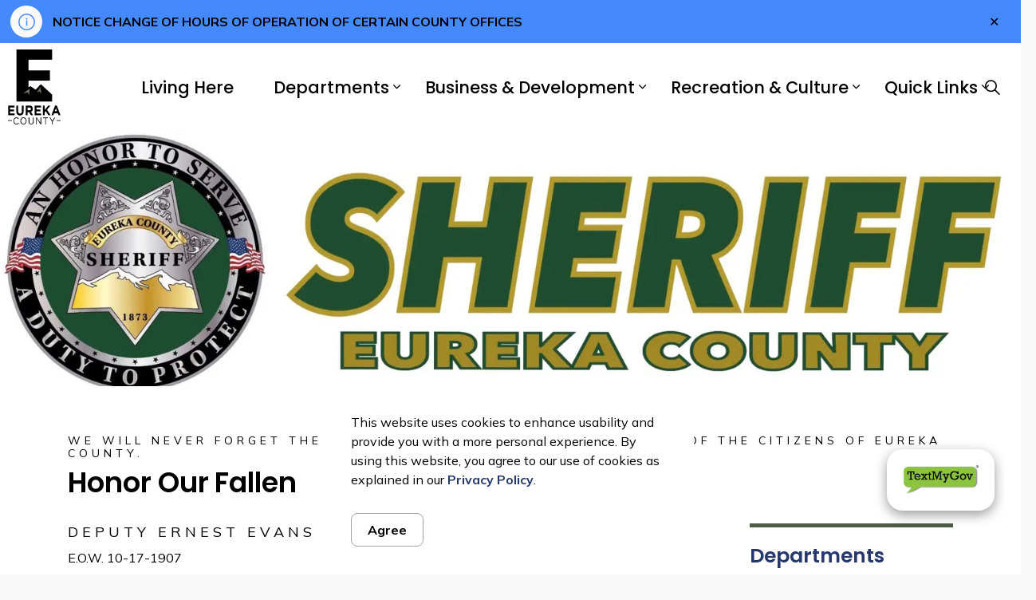

--- FILE ---
content_type: text/html; charset=utf-8
request_url: https://www.eurekacountynv.gov/departments/emergencies-sheriff-ems-fire/sheriff/honor-our-fallen/
body_size: 17641
content:
<!DOCTYPE html>
<html dir="ltr" lang="en" class="no-js usn">
<head>
            <!-- Google Analytics -->
        <link rel="dns-prefetch" href="//www.google-analytics.com">

    <!-- Google Fonts -->
<link rel="dns-prefetch" href="//fonts.googleapis.com">
<link rel="dns-prefetch" href="//fonts.gstatic.com">
    
    <meta charset="utf-8">
    <meta name="viewport" content="width=device-width, initial-scale=1, shrink-to-fit=no, maximum-scale=2">
        <link rel="canonical" href="https://www.eurekacountynv.gov/departments/emergencies-sheriff-ems-fire/sheriff/honor-our-fallen/" />
    <title>Honor Our Fallen | Eureka County</title>
    <meta name="description" content="">
            <link rel="alternate" hreflang="en-us" href="https://www.eurekacountynv.gov/departments/emergencies-sheriff-ems-fire/sheriff/honor-our-fallen/" />
    <meta name="twitter:card" content="summary_large_image" />
    <meta property="og:type" content="website">
    <meta property="og:title" content="Honor Our Fallen | Eureka County" />
    <meta property="og:image" content="" />
    <meta property="og:url" content="https://www.eurekacountynv.gov/departments/emergencies-sheriff-ems-fire/sheriff/honor-our-fallen/" />
    <meta property="og:description" content="" />
    <meta property="og:site_name" content="Eureka County" />
    <meta name="robots" content="index,follow">
    <meta name="pageID" content="3348" />

    




    <link href="/sb/sitebuilder-ltr-css-bundle.css.v1-9-1-0" media="screen" rel="stylesheet" />
<link href="/sb/sitebuilder-css-bundle.css.v1-9-1-0" media="screen" rel="stylesheet" />
<link href="/sb/sitebuilder-css-small-bundle.css.v1-9-1-0" media="screen and (min-width:0) and (max-width:991px)" rel="stylesheet" />
<link href="/sb/sitebuilder-css-large-bundle.css.v1-9-1-0" media="screen and (min-width:992px)" rel="stylesheet" />
<link rel="stylesheet" media="screen" href="/uSkinned/css/generated/aed28e6e-f5cd-483c-9915-3405cf691db0.css?version=638726482463230000" />
<link href="/sb/sitebuilder-css-prnt-bundle.css.v1-9-1-0" media="print" rel="stylesheet" />

<link href="/sb/gov-css-bundle.css.v1-9-1-0" media="screen" rel="stylesheet" />


            <link rel="shortcut icon" type="image/jpg" href="/media/0hblokfl/eureka-county-favicon.jpg?width=32&amp;height=32">
        <link rel="apple-touch-icon" sizes="57x57" type="image/jpg" href="/media/0hblokfl/eureka-county-favicon.jpg?width=57&amp;height=57">
        <link rel="apple-touch-icon" sizes="60x60" type="image/jpg" href="/media/0hblokfl/eureka-county-favicon.jpg?width=60&amp;height=60">
        <link rel="apple-touch-icon" sizes="72x72" type="image/jpg" href="/media/0hblokfl/eureka-county-favicon.jpg?width=72&amp;height=72">
        <link rel="apple-touch-icon" sizes="76x76" type="image/jpg" href="/media/0hblokfl/eureka-county-favicon.jpg?width=76&amp;height=76">
        <link rel="apple-touch-icon" sizes="114x114" type="image/jpg" href="/media/0hblokfl/eureka-county-favicon.jpg?width=114&amp;height=114">
        <link rel="apple-touch-icon" sizes="120x120" type="image/jpg" href="/media/0hblokfl/eureka-county-favicon.jpg?width=120&amp;height=120">
        <link rel="apple-touch-icon" sizes="144x144" type="image/jpg" href="/media/0hblokfl/eureka-county-favicon.jpg?width=144&amp;height=144">
        <link rel="apple-touch-icon" sizes="152x152" type="image/jpg" href="/media/0hblokfl/eureka-county-favicon.jpg?width=152&amp;height=152">
        <link rel="apple-touch-icon" sizes="180x180" type="image/jpg" href="/media/0hblokfl/eureka-county-favicon.jpg?width=180&amp;height=180">
        <link rel="icon" sizes="16x16" type="image/jpg" href="/media/0hblokfl/eureka-county-favicon.jpg?width=16&amp;height=16">
        <link rel="icon" sizes="32x32" type="image/jpg" href="/media/0hblokfl/eureka-county-favicon.jpg?width=32&amp;height=32">
        <link rel="icon" sizes="96x96" type="image/jpg" href="/media/0hblokfl/eureka-county-favicon.jpg?width=96&amp;height=96">
        <link rel="icon" sizes="192x192" type="image/jpg" href="/media/0hblokfl/eureka-county-favicon.jpg?width=192&amp;height=192">
        <meta name="msapplication-square70x70logo" content="/media/0hblokfl/eureka-county-favicon.jpg?width=70&height=70" />
        <meta name="msapplication-square150x150logo" content="/media/0hblokfl/eureka-county-favicon.jpg?width=150&height=150" />
        <meta name="msapplication-wide310x150logo" content="/media/0hblokfl/eureka-county-favicon.jpg?width=310&height=150" />
        <meta name="msapplication-square310x310logo" content="/media/0hblokfl/eureka-county-favicon.jpg?width=310&height=310" />

            <script>
var notificationExDays = 365;        </script>

    
        <!-- Global site tag (gtag.js) - Google Analytics -->
        <script async src="https://www.googletagmanager.com/gtag/js?id=G-2GGDMDBYSD"></script>
        <script>
        window.dataLayer = window.dataLayer || [];
        function gtag() { dataLayer.push(arguments); }
        gtag('js', new Date());
        gtag('config', 'G-2GGDMDBYSD');
        </script>

</head>
<body 
    
 class="body-bg body-bg-solid header-06-lg header-01-sm show_header-on-scroll-lg show_header-on-scroll-sm directional-icons-chevron             secondary-navigation-underline-link-hover  content-underline-link-hover  footer-underline-link-hover    "

>
            <!-- Notification -->
        <div id="NotificationPanel" class="usn-notification position-center base-bg closed" role="dialog" aria-label="Cookie consent notification" aria-describedby="cookieconsent:desc">
            <div class="inner">

                

                    <div id="cookieconsent:desc" class="text base-text">
                        <p>This website uses cookies to enhance usability and provide you with a more personal experience. By using this website, you agree to our use of cookies as explained in our <a href="/departments/privacy-policy/" title="Privacy Policy">Privacy Policy</a>.</p>
                    </div>
                <p class="link">
                    <button class="btn base-btn-bg base-btn-bg base-btn-bg-solid base-btn-bg-hover-solid base-btn-text base-btn-borders accept-cookies" aria-label="Agree to cookie consent message">
                        <span></span>
                        Agree
                    </button>
                </p>
            </div>
        </div>
        <!--// Notification -->





    <link rel="stylesheet" href="/css/GOV/modules/alert/alert.css" />


    <section class="umb--alerts umb--alerts--banners">
            <div id="alert-banner-5020" class="umb--alert umb--alert--info" role="alert" aria-labelledby="alert-banner-1-title" aria-describedby="alert-banner-1-description">
                <div class="umb--alert__container">
                    <div class="umb--alert__icon"></div>

                            <div class="umb--alert__content">
                                <a  href="/departments/commissioners/notice-change-of-hours-for-certain-county-offices/" title="NOTICE CHANGE OF HOURS FOR CERTAIN COUNTY OFFICES">
                                    <div class="umb--alert__title" id="alert-banner-1-title">NOTICE CHANGE OF HOURS OF OPERATION OF CERTAIN COUNTY OFFICES</div>
                                </a>
                                <div class="umb--alert__summary" id="alert-banner-1-description"></div>
                            </div>

                    <button class="umb--alert__close" type="button">
                        <span class="umb--alert__close__icon" aria-hidden="true"></span>
                        <span class="umb--alert__close__text">Close alert</span>
                    </button>
                </div>
            </div>
    </section>




    

    <!-- Site -->
    <div id="site">

        <!-- Header -->
            <header id="site-header" class="header-bg header-bg-solid" tabindex="-1">
        <!-- Skip links -->
        <a class="skip-to-content" id="skip-to-content-link" href="#site-content">Skip to main content</a>
        <a class="skip-to-content" id="skip-to-footer-link" href="#site-footer">Skip to footer</a>
        <!--// Skip links -->
        <div class="container">

            <div class="row">

                    <div id="logo" >
        <a href="/" title="Eureka County">
                    <picture>
                            <source type="image/webp" srcset="/media/32zhf2ky/eurekacounty_logo_full_color_rgb_900px_w_72ppi-resized.png?format=webp" data-srcset="/media/32zhf2ky/eurekacounty_logo_full_color_rgb_900px_w_72ppi-resized.png?format=webp">
                        <img src="/media/32zhf2ky/eurekacounty_logo_full_color_rgb_900px_w_72ppi-resized.png" alt="">
                    </picture>
                <span class="sr-only">Eureka County</span>
        </a>
    </div>



                    <!-- Expand -->
                    <button id="burgerNavStyle" class="expand-header expand-3-bars expand-even-lines expand-active-cross" type="button" aria-expanded="false" aria-label="Expand header">
                        <span>Menu</span>
                    </button>
                    <!--// Expand -->
                <!-- Main navigation -->
        <nav aria-label="Main" class="main nav-dropdown navigation-dropdown-bg navigation-dropdown-bg-solid">
                <ul >
                            <li  class="no-child ">
                                <span>
                                    <a href="/living-here/"  >Living Here</a>
                                </span>

                            </li>
                            <li  class="has-child ">
                                <span>
                                    <a href="/departments/"  >Departments</a>
                                </span>

                                    <button class="expand-subpages" type="button" aria-expanded="false" aria-label="Expand sub pages Departments">
                                        <span aria-hidden="true">Expand sub pages Departments</span>
                                    </button>
                <ul  class="multi-col">
                            <li  class="no-child ">
                                <span>
                                    <a href="/departments/assessor/"  >Assessor</a>
                                </span>

                            </li>
                            <li  class="no-child ">
                                <span>
                                    <a href="/departments/clerk-recorder/"  >Clerk Recorder</a>
                                </span>

                            </li>
                            <li  class="no-child ">
                                <span>
                                    <a href="/departments/commissioners/"  >Commissioners</a>
                                </span>

                            </li>
                            <li  class="no-child ">
                                <span>
                                    <a href="/departments/comptroller/"  >Comptroller</a>
                                </span>

                            </li>
                            <li  class="no-child ">
                                <span>
                                    <a href="https://extension.unr.edu/default.aspx" target="_blank" rel="noreferrer noopener"  title="Link will open in a new window/tab" >Cooperative Extension</a>
                                </span>

                            </li>
                            <li  class="no-child ">
                                <span>
                                    <a href="/departments/crescent-valley/"  >Crescent Valley</a>
                                </span>

                            </li>
                            <li  class="no-child ">
                                <span>
                                    <a href="/departments/district-attorney/"  >District Attorney</a>
                                </span>

                            </li>
                            <li  class="no-child ">
                                <span>
                                    <a href="/departments/district-court/"  >District Court</a>
                                </span>

                            </li>
                            <li  class="no-child ">
                                <span>
                                    <a href="/departments/emergencies-sheriff-ems-fire/"  >Emergencies (Sheriff, EMS, Fire)</a>
                                </span>

                            </li>
                            <li  class="no-child ">
                                <span>
                                    <a href="/departments/human-resources/"  >Human Resources</a>
                                </span>

                            </li>
                            <li  class="no-child ">
                                <span>
                                    <a href="/departments/judicial-services/"  >Judicial Services</a>
                                </span>

                            </li>
                            <li  class="no-child ">
                                <span>
                                    <a href="/departments/justice-court/"  >Justice Court</a>
                                </span>

                            </li>
                            <li  class="no-child ">
                                <span>
                                    <a href="/departments/juvenile-probation/"  >Juvenile Probation</a>
                                </span>

                            </li>
                            <li  class="no-child ">
                                <span>
                                    <a href="/departments/libraries/"  >Library</a>
                                </span>

                            </li>
                            <li  class="no-child ">
                                <span>
                                    <a href="/departments/natural-resources/"  >Natural Resources</a>
                                </span>

                            </li>
                            <li  class="no-child ">
                                <span>
                                    <a href="/departments/on-line-payments/"  >On-Line Payments</a>
                                </span>

                            </li>
                            <li  class="no-child ">
                                <span>
                                    <a href="/departments/privacy-policy/"  >Privacy Policy</a>
                                </span>

                            </li>
                            <li  class="no-child ">
                                <span>
                                    <a href="/departments/public-works/"  >Public Works</a>
                                </span>

                            </li>
                            <li  class="no-child ">
                                <span>
                                    <a href="/departments/senior-services/"  >Senior Services</a>
                                </span>

                            </li>
                            <li  class="no-child ">
                                <span>
                                    <a href="/departments/sheriff/"  >Sheriff</a>
                                </span>

                            </li>
                            <li  class="no-child ">
                                <span>
                                    <a href="/departments/treasurerpublic-guardian/"  >Treasurer/Public Guardian</a>
                                </span>

                            </li>
                            <li  class="no-child ">
                                <span>
                                    <a href="/departments/tv-district/"  >TV District</a>
                                </span>

                            </li>
                            <li  class="no-child ">
                                <span>
                                    <a href="/departments/county-code/"  >County Code</a>
                                </span>

                            </li>
                            <li  class="no-child ">
                                <span>
                                    <a href="https://www.eureka.k12.nv.us/" target="_blank" rel="noreferrer noopener"  title="Link will open in a new window/tab" >Eureka County School District</a>
                                </span>

                            </li>
                            <li  class="no-child ">
                                <span>
                                    <a href="http://www.yuccamountain.org/" target="_blank" rel="noreferrer noopener"  title="Link will open in a new window/tab" >Yucca Mountain Website</a>
                                </span>

                            </li>
                </ul>
                            </li>
                            <li  class="has-child ">
                                <span>
                                    <a href="/business-development/"  >Business & Development</a>
                                </span>

                                    <button class="expand-subpages" type="button" aria-expanded="false" aria-label="Expand sub pages Business & Development">
                                        <span aria-hidden="true">Expand sub pages Business & Development</span>
                                    </button>
                <ul >
                            <li  class="no-child ">
                                <span>
                                    <a href="/business-development/add-your-business/"  >Add Your Business</a>
                                </span>

                            </li>
                            <li  class="no-child ">
                                <span>
                                    <a href="/business-development/available-property/"  >Available Property</a>
                                </span>

                            </li>
                            <li  class="no-child ">
                                <span>
                                    <a href="/business-directory/"  >Business Directory</a>
                                </span>

                            </li>
                            <li  class="no-child ">
                                <span>
                                    <a href="/business-development/community-profile/"  >Community Profile</a>
                                </span>

                            </li>
                            <li  class="no-child ">
                                <span>
                                    <a href="/business-development/economic-development/"  >Economic Development</a>
                                </span>

                            </li>
                            <li  class="no-child ">
                                <span>
                                    <a href="/business-development/eureka-county-planning-commission/"  >Planning and Development/Planning Commission</a>
                                </span>

                            </li>
                            <li  class="no-child ">
                                <span>
                                    <a href="/business-development/textmygov/"  >TextMyGov</a>
                                </span>

                            </li>
                </ul>
                            </li>
                            <li  class="has-child ">
                                <span>
                                    <a href="/recreation-culture-in-eureka-county/"  >Recreation & Culture</a>
                                </span>

                                    <button class="expand-subpages" type="button" aria-expanded="false" aria-label="Expand sub pages Recreation & Culture">
                                        <span aria-hidden="true">Expand sub pages Recreation & Culture</span>
                                    </button>
                <ul  class="multi-col">
                            <li  class="no-child ">
                                <span>
                                    <a href="/recreation-culture-in-eureka-county/churches-organizations/"  >Churches & Organizations</a>
                                </span>

                            </li>
                            <li  class="no-child ">
                                <span>
                                    <a href="/recreation-culture-in-eureka-county/eureka-county-fair/"  >Eureka County Fair</a>
                                </span>

                            </li>
                            <li  class="no-child ">
                                <span>
                                    <a href="https://extension.unr.edu/4h/default.aspx" target="_blank" rel="noreferrer noopener"  title="Link will open in a new window/tab" >Eureka County 4-H</a>
                                </span>

                            </li>
                            <li  class="no-child ">
                                <span>
                                    <a href="/recreation-culture-in-eureka-county/opera-house/"  >Opera House</a>
                                </span>

                            </li>
                            <li  class="no-child ">
                                <span>
                                    <a href="/recreation-culture-in-eureka-county/recreation-board/"  >Recreation Board</a>
                                </span>

                            </li>
                            <li  class="no-child ">
                                <span>
                                    <a href="/recreation-culture-in-eureka-county/sentinel-museum/"  >Sentinel Museum</a>
                                </span>

                            </li>
                            <li  class="no-child ">
                                <span>
                                    <a href="/recreation-culture-in-eureka-county/perdiz-sport-shooting/"  >Perdiz Sport Shooting</a>
                                </span>

                            </li>
                            <li  class="no-child ">
                                <span>
                                    <a href="/recreation-culture-in-eureka-county/eureka-county-pool/"  >Eureka County Pool</a>
                                </span>

                            </li>
                            <li  class="no-child ">
                                <span>
                                    <a href="/recreation-culture-in-eureka-county/photo-contest-winners/"  >Photo Contest Winners</a>
                                </span>

                            </li>
                </ul>
                            </li>
                            <li  class="has-child ">
                                <span>
                                    <a href="/quick-links/"  >Quick Links</a>
                                </span>

                                    <button class="expand-subpages" type="button" aria-expanded="false" aria-label="Expand sub pages Quick Links">
                                        <span aria-hidden="true">Expand sub pages Quick Links</span>
                                    </button>
                <ul >
                            <li  class="no-child ">
                                <span>
                                    <a href="https://www.governmentjobs.com/careers/eurekanv/"  >Careers</a>
                                </span>

                            </li>
                            <li  class="no-child ">
                                <span>
                                    <a href="/departments/commissioners/commission-meeting-agendas/"  >Commission Meeting Agendas</a>
                                </span>

                            </li>
                            <li  class="no-child ">
                                <span>
                                    <a href="/departments/on-line-payments/"  >On-Line Payments</a>
                                </span>

                            </li>
                            <li  class="no-child ">
                                <span>
                                    <a href="/departments/commissioners/notice-change-of-hours-for-certain-county-offices/"  >NOTICE CHANGE OF HOURS FOR CERTAIN COUNTY OFFICES</a>
                                </span>

                            </li>
                </ul>
                            </li>
                </ul>
        </nav>


                <!--// Main navigation -->
                <!-- Secondary navigation -->
                

                <!--// Secondary navigation -->
                <!-- CTA Links -->
                
                <!--// CTA Links -->
                <!-- Site search -->
                <!--// Site search -->
                <!-- Site search Advanced -->
                                            <div class="form site-search-form site-search radio-topnav">
                                <div class="gs-search-popup-wrapper">
                                        <div class="gs-search-inputs">


    <!-- GOOGLE SEARCH -->
        <div class="search-form-container google_search_field-topnav" data-placeholder="" data-engine-id="1442ac208b1fc4dcd" data-btn="base-btn-bg base-btn-bg-solid base-btn-bg-hover-solid" name="google_search_field-topnav" data-selector="GOVGoogleSearch">
            <div class="google-search-container site-search-input" aria-label="Site search" data-search="Search">
                <gcse:searchbox-only></gcse:searchbox-only>
            </div>
        </div>
    <!--// GOOGLE SEARCH -->

                                        </div>

    <!-- SEARCH SELECTION -->
    <!--// SEARCH SELECTION -->

                                </div>

                                <button class="expand-search" type="button" data-toggle="collapse" aria-label="Expand site search">
                                    <em>Expand Search</em>
                                    <i aria-hidden="true" class="icon usn_ion-ios-search search-icon"></i>
                                    <i aria-hidden="true" class="icon usn_ion-md-close close-icon" tabindex="0"></i>
                                </button>
                            </div>

                <!--// Site search Advanced -->

            </div>

        </div>
    </header>


        <!--// Header -->
        <!-- Content -->
        <main id="site-content" tabindex="-1">

            
            

    <section class="content component usn_cmp_banner base-bg base-bg-solid  " >  

        <div class="component-inner">


                                <div class="item  item_scale-banner  base-bg base-bg-solid ">

                            <div class="image">
            <picture>
                <source type="image/webp" data-srcset="/media/iyvhqmyi/weblogo1.jpeg?rxy=0.5576302199481826,0.13437563129491212&amp;width=1600&amp;height=400&amp;v=1d9b98964339320&format=webp 1x" width="400" height="100">
                    <img class="lazyload " src="/media/iyvhqmyi/weblogo1.jpeg?rxy=0.5576302199481826,0.13437563129491212&amp;width=400&amp;height=100&amp;v=1d9b98964339320&format=webp" width="400" height="100" data-srcset="/media/iyvhqmyi/weblogo1.jpeg?rxy=0.5576302199481826,0.13437563129491212&amp;width=1600&amp;height=400&amp;v=1d9b98964339320&format=webp 1x" alt="">
            </picture>
                            </div>

                    </div>



        </div>
    </section>





    <section class="content component base-bg base-bg-solid"><div class="container">        <!-- Row -->
        <div class="row">
            <div class="heading-col col">

                    <p class="secondary-heading base-secondary-heading">We Will NEVER Forget the sacrifice these men made on behalf of the citizens of Eureka County.</p>

                <h1 class="heading main base-heading">Honor Our Fallen</h1>

                    <!-- For GS Mobile Subnav -->
                            <button class="gs-subnav-trigger" type="button" aria-controls="gs-subnav-wrapper" aria-expanded="false" aria-label="Toggle sub navigation">
                                <span aria-hidden="true"></span>
                                <span class="triggerText">Section Menu</span>
                            </button>

            </div>
        </div>
        <!--// Row -->
<div class="row justify-content-between">
    <!-- Content column -->
    <div class="content-col left-col col-lg-8 col-12 order-1">

            <section class="content component usn_cmp_splitcomponent base-bg base-bg-solid  " >  

        <div class="component-inner">


                    <div class="component-main row justify-content-between align-items-center">

                    <div class="item item_block usn_cmp_gallery align-self-center col-xl-6 col-md-6 order-md-1 order-1 col-12   " data-os-animation="fadeIn" data-os-animation-delay="0s" data-os-animation-duration="1.2s">
        <!-- Introduction -->
        <div class="component-introduction row justify-content-start text-left " data-os-animation="fadeIn" data-os-animation-delay="0s" data-os-animation-duration="1.2s">
            <div class="info col">

                        <p class="secondary-heading lg base-secondary-heading " >Deputy Ernest Evans</p>


                    <div class="text base-text">
                        <p>E.O.W. 10-17-1907</p>
                    </div>
            </div>
        </div>
        <!--// Introduction -->

                                <div class="component-main row  listing  listing_basic-grid listing_gallery" >

                        <div class="item  items-1 col-12  " data-os-animation="fadeIn" data-os-animation-delay="0s" data-os-animation-duration="1.2s">
                            <div class="image ">
                                    <a href="/media/bh4bd3xs/evans.png"   target=""  aria-label="Open image" aria-haspopup="dialog" role="button" data-toggle="lightbox" data-type="image" data-gallery="galleryname_8ad2e789-2152-4395-891d-f7a7360c590d" >

                                            <picture>
                <source type="image/webp" data-srcset="/media/bh4bd3xs/evans.png?width=1600&amp;height=1600&amp;v=1d9bb2ac4e98880&format=webp 1x" width="400" height="400">
                    <img class="lazyload " src="/media/bh4bd3xs/evans.png?width=400&amp;height=400&amp;v=1d9bb2ac4e98880&format=webp" width="400" height="400" data-srcset="/media/bh4bd3xs/evans.png?width=1600&amp;height=1600&amp;v=1d9bb2ac4e98880&format=webp 1x" alt="Deputy Ernest Evans">
            </picture>


                                </a>
                                    <div class="caption">Deputy Ernest Evans</div>
                            </div>
                        </div>

        </div>




                    </div>

                    <div class="item item_block usn_cmp_text align-self-center col-xl-6 col-md-6 order-md-2 order-2 col-12   " data-os-animation="fadeIn" data-os-animation-delay="0s" data-os-animation-duration="1.2s">
                            <div class="info text-left">

        

        <div class="text base-text " data-os-animation="fadeIn" data-os-animation-delay="0s">
            <p>Deputy Evans was shot and killed when he responded to a disturbance at a local train station.<br />Deputy Evans encountered two men attempting to force a woman onto a train with them. When Deputy Evans ordered the men to stop, one of them opened fire, fatally wounding him. Deputy Evans had been with the Eureka County Sheriff's Office for Two Years.</p>
        </div>


    </div>

                    </div>

        </div>



        </div>
    </section>
    <section class="content component usn_cmp_splitcomponent base-bg base-bg-solid  " >  

        <div class="component-inner">


                    <div class="component-main row justify-content-between align-items-center">

                    <div class="item item_block usn_cmp_gallery align-self-center col-xl-6 col-md-6 order-md-1 order-1 col-12   " data-os-animation="fadeIn" data-os-animation-delay="0s" data-os-animation-duration="1.2s">
        <!-- Introduction -->
        <div class="component-introduction row justify-content-start text-left " data-os-animation="fadeIn" data-os-animation-delay="0s" data-os-animation-duration="1.2s">
            <div class="info col">

                        <p class="secondary-heading lg base-secondary-heading " >Sheriff James Rattazzi</p>


                    <div class="text base-text">
                        <p>E.O.W. 12-06-1938</p>
                    </div>
            </div>
        </div>
        <!--// Introduction -->

                                <div class="component-main row  listing  listing_basic-grid listing_gallery" >

                        <div class="item  items-1 col-12  " data-os-animation="fadeIn" data-os-animation-delay="0s" data-os-animation-duration="1.2s">
                            <div class="image ">
                                    <a href="/media/psulfrby/rattazzi.jpg"   target=""  aria-label="Open image" aria-haspopup="dialog" role="button" data-toggle="lightbox" data-type="image" data-gallery="galleryname_6877280a-e722-439e-be30-72346e2ba070" >

                                            <picture>
                <source type="image/webp" data-srcset="/media/psulfrby/rattazzi.jpg?width=1600&amp;height=1600&amp;v=1d9bb2b2591a4b0&format=webp 1x" width="400" height="400">
                    <img class="lazyload " src="/media/psulfrby/rattazzi.jpg?width=400&amp;height=400&amp;v=1d9bb2b2591a4b0&format=webp" width="400" height="400" data-srcset="/media/psulfrby/rattazzi.jpg?width=1600&amp;height=1600&amp;v=1d9bb2b2591a4b0&format=webp 1x" alt="Sheriff James Rattazzi">
            </picture>


                                </a>
                                    <div class="caption">Sheriff James Rattazzi</div>
                            </div>
                        </div>

        </div>




                    </div>

                    <div class="item item_block usn_cmp_text align-self-center col-xl-6 col-md-6 order-md-2 order-2 col-12   " data-os-animation="fadeIn" data-os-animation-delay="0s" data-os-animation-duration="1.2s">
                            <div class="info text-left">

        

        <div class="text base-text " data-os-animation="fadeIn" data-os-animation-delay="0s">
            <p>Sheriff Rattazzi was killed in an automobile accident while returning to Eureka, after going to Palisade on business. The accident occurred 1 mile north of Eureka.<br />Sheriff Rattazzi served as Sheriff for 16 years. Sheriff Rattazzi was survived by his wife and two children.</p>
        </div>


    </div>

                    </div>

        </div>



        </div>
    </section>
    <section class="content component usn_cmp_subpagelisting base-bg base-bg-solid  " >  

        <div class="component-inner">



                        <div class="repeatable-content tab-content">

                    <div id="nav_c21d275f-3bf7-4ae8-969b-ce18bc3abf7b_0" role="tabpanel" aria-labelledby="nav_tab_c21d275f-3bf7-4ae8-969b-ce18bc3abf7b_0" class="tab-pane show active">

                        <div class="component-main row  listing  listing_basic-grid" >
                                    <div class="item  items-2 col-12 item_text-below text-left " data-os-animation="fadeIn" data-os-animation-delay="0s" data-os-animation-duration="1.2s">
                                        <div class="inner   ">
                                            <a href="/departments/sheriff/command-staff/" target="_self">
                                                <div class="info ">


                                                    <p class="heading  base-heading">Command Staff</p>



                                                </div>
                                            </a>
                                        </div>
                                    </div>
                                    <div class="item  items-2 col-12 item_text-below text-left " data-os-animation="fadeIn" data-os-animation-delay="0s" data-os-animation-duration="1.2s">
                                        <div class="inner   ">
                                            <a href="/departments/sheriff/communications-division/" target="_self">
                                                <div class="info ">


                                                    <p class="heading  base-heading">Communications Division</p>



                                                </div>
                                            </a>
                                        </div>
                                    </div>
                                    <div class="item  items-2 col-12 item_text-below text-left " data-os-animation="fadeIn" data-os-animation-delay="0s" data-os-animation-duration="1.2s">
                                        <div class="inner   ">
                                            <a href="/departments/sheriff/detentions-division/" target="_self">
                                                <div class="info ">


                                                    <p class="heading  base-heading">Detentions Division</p>



                                                </div>
                                            </a>
                                        </div>
                                    </div>
                                    <div class="item  items-2 col-12 item_text-below text-left " data-os-animation="fadeIn" data-os-animation-delay="0s" data-os-animation-duration="1.2s">
                                        <div class="inner   ">
                                            <a href="/departments/sheriff/patrol-division/" target="_self">
                                                <div class="info ">


                                                    <p class="heading  base-heading">Patrol Division</p>



                                                </div>
                                            </a>
                                        </div>
                                    </div>
                                    <div class="item  items-2 col-12 item_text-below text-left " data-os-animation="fadeIn" data-os-animation-delay="0s" data-os-animation-duration="1.2s">
                                        <div class="inner   ">
                                            <a href="/departments/sheriff/reportsstaffingbudget/" target="_self">
                                                <div class="info ">


                                                    <p class="heading  base-heading">Reports/Staffing/Budget</p>



                                                </div>
                                            </a>
                                        </div>
                                    </div>
                                    <div class="item  items-2 col-12 item_text-below text-left " data-os-animation="fadeIn" data-os-animation-delay="0s" data-os-animation-duration="1.2s">
                                        <div class="inner   ">
                                            <a href="/departments/sheriff/recordstechnical-support/" target="_self">
                                                <div class="info ">


                                                    <p class="heading  base-heading">Records/Technical Support</p>



                                                </div>
                                            </a>
                                        </div>
                                    </div>
                                    <div class="item  items-2 col-12 item_text-below text-left " data-os-animation="fadeIn" data-os-animation-delay="0s" data-os-animation-duration="1.2s">
                                        <div class="inner   ">
                                            <a href="/departments/sheriff/employment/" target="_self">
                                                <div class="info ">


                                                    <p class="heading  base-heading">Employment</p>



                                                </div>
                                            </a>
                                        </div>
                                    </div>
                                    <div class="item  items-2 col-12 item_text-below text-left " data-os-animation="fadeIn" data-os-animation-delay="0s" data-os-animation-duration="1.2s">
                                        <div class="inner   ">
                                            <a href="/departments/sheriff/civil-division/" target="_self">
                                                <div class="info ">


                                                    <p class="heading  base-heading">Civil Division</p>



                                                </div>
                                            </a>
                                        </div>
                                    </div>
                                    <div class="item  items-2 col-12 item_text-below text-left " data-os-animation="fadeIn" data-os-animation-delay="0s" data-os-animation-duration="1.2s">
                                        <div class="inner   ">
                                            <a href="/departments/sheriff/spot-users/" target="_self">
                                                <div class="info ">


                                                    <p class="heading  base-heading">SPOT USERS</p>



                                                </div>
                                            </a>
                                        </div>
                                    </div>
                                    <div class="item  items-2 col-12 item_text-below text-left " data-os-animation="fadeIn" data-os-animation-delay="0s" data-os-animation-duration="1.2s">
                                        <div class="inner   ">
                                            <a href="/departments/sheriff/safevoice/" target="_self">
                                                <div class="info ">


                                                    <p class="heading  base-heading">Safevoice</p>



                                                </div>
                                            </a>
                                        </div>
                                    </div>
                        </div>

                    </div>

            </div>




        </div>
    </section>




    </div>
    <!--// Content column -->
    <!-- Second column -->
    <div class="right-col col-xl-3 col-lg-4 col-12 order-2">
                <!-- Sub Navigation Advanced -->
                <div id="gs-subnav-desktop" class="sub">
                    <div id="gs-subnav-wrapper" class="subnav-cross subnav-title-top">
                    <nav id="gs-subnav-container" aria-label="Sub pages">
                            <div id="gs-subnav-title" class="gs-subnav-main-title">
                                <a href="/departments/">
                                    <span>Departments</span>
                                </a>
                        </div>
                            <ul class="gs-subnav gs-subnav-top">
                                <li class="with-children open">
                                    <!-- disabled -->
                                    <a href="/departments/emergencies-sheriff-ems-fire/">
                                        <span>Emergencies (Sheriff, EMS, Fire)</span>
                                    </a>
                                    <button class="toggle" type="button" aria-expanded="false">
                                        <span class="sr-only">Toggle Section</span>
                                    </button>
                                    <!-- //disabled -->
                                    <ul id="gs-subnav-dropdown-0">
                                        <li class="with-children open">
                                                <a href="/departments/emergencies-sheriff-ems-fire/"   class="">
                                                    <span>Emergencies (Sheriff, EMS, Fire)</span>
                                                </a>
                                                <button class="toggle" type="button" aria-expanded="false" aria-controls="gs-subnav-dropdown-1">
                                                    <span class="sr-only">Toggle Section</span>
                                                </button>
            <ul>
                            <li  class="with-children">
                                <a target="_self" href="/departments/emergencies-sheriff-ems-fire/emergency-medical-service-ems/"  class=""><span>
Emergency Medical Service (EMS)                                </span></a>
                                <button class="toggle" type="button" aria-expanded="false">
                                    <span class="sr-only">Toggle Section</span>
                                </button>
            <ul>
                            <li >
                                <a target="_self" href="/departments/emergencies-sheriff-ems-fire/emergency-medical-service-ems/photos/"  class=""><span>
Photos                                </span></a>
                            </li>
            </ul>
                            </li>
                            <li >
                                <a target="_self" href="/departments/emergencies-sheriff-ems-fire/crescent-valley-volunteer-fire-department/"  class=""><span>
Crescent Valley Volunteer Fire Department                                </span></a>
                            </li>
                            <li  class="with-children open">
                                <a target="_self" href="/departments/emergencies-sheriff-ems-fire/sheriff/"  class="current"><span>
Sheriff                                </span></a>
                                <button class="toggle" type="button" aria-expanded="false">
                                    <span class="sr-only">Toggle Section</span>
                                </button>
            <ul>
                            <li >
                                <a target="_self" href="/departments/emergencies-sheriff-ems-fire/sheriff/command-staff/"  class=""><span>
Command Staff                                </span></a>
                            </li>
                            <li >
                                <a target="_self" href="/departments/emergencies-sheriff-ems-fire/sheriff/patrol-division/"  class=""><span>
Patrol Division                                </span></a>
                            </li>
                            <li >
                                <a target="_self" href="/departments/emergencies-sheriff-ems-fire/sheriff/communications-division/"  class=""><span>
Communications Division                                </span></a>
                            </li>
                            <li >
                                <a target="_self" href="/departments/emergencies-sheriff-ems-fire/sheriff/reportsstaffingbudget/"  class=""><span>
Reports/Staffing/Budget                                </span></a>
                            </li>
                            <li >
                                <a target="_self" href="/departments/emergencies-sheriff-ems-fire/sheriff/detentions-division/"  class=""><span>
Detentions Division                                </span></a>
                            </li>
                            <li >
                                <a target="_self" href="/departments/emergencies-sheriff-ems-fire/sheriff/recordstechnical-support/"  class=""><span>
Records/Technical Support                                </span></a>
                            </li>
                            <li >
                                <a target="_self" href="/departments/emergencies-sheriff-ems-fire/sheriff/civil-division/"  class=""><span>
Civil Division                                </span></a>
                            </li>
                            <li >
                                <a target="_self" href="/departments/emergencies-sheriff-ems-fire/sheriff/spot-users/"  class=""><span>
SPOT USERS                                </span></a>
                            </li>
                            <li >
                                <a target="_self" href="/departments/emergencies-sheriff-ems-fire/sheriff/safevoice/"  class=""><span>
Safevoice                                </span></a>
                            </li>
                            <li >
                                <a target="_self" href="/departments/emergencies-sheriff-ems-fire/sheriff/offender-watch/"  class=""><span>
Offender Watch                                </span></a>
                            </li>
                            <li >
                                <a target="_self" href="/departments/emergencies-sheriff-ems-fire/sheriff/honor-our-fallen/"  class="current"><span>
Honor Our Fallen                                </span></a>
                            </li>
                            <li >
                                <a target="_self" href="/departments/emergencies-sheriff-ems-fire/sheriff/links/"  class=""><span>
Links                                </span></a>
                            </li>
                            <li >
                                <a target="_self" href="/departments/emergencies-sheriff-ems-fire/sheriff/employment/"  class=""><span>
Employment                                </span></a>
                            </li>
            </ul>
                            </li>
                            <li >
                                <a target="_self" href="/departments/emergencies-sheriff-ems-fire/eureka-volunteer-fire-department/"  class=""><span>
Eureka Volunteer Fire Department                                </span></a>
                            </li>
                            <li >
                                <a target="_self" href="/departments/emergencies-sheriff-ems-fire/local-emergency-planning-committee-lepc/"  class=""><span>
Local Emergency Planning Committee (LEPC)                                </span></a>
                            </li>
            </ul>
                                        </li>
                                    </ul>
                                </li>
                            </ul>
			                <ul class="gs-subnav gs-subnav-bottom">
                                <li class="with-children">
					                <div class="gs-subnav-extended-wrapper">
                                    <a href="#" class="gs-subnav-extended-link" role="button" aria-expanded="false" data-open-title="View Full Menu" data-close-title="Close Full Menu" aria-controls="gs-subnav-extended-menu"><span>View Full Menu</span></a>
                                    <button class="gs-subnav-extended-toggle toggle" type="button" aria-controls="gs-subnav-extended-menu" aria-expanded="false"><span class="sr-only">Toggle Section</span></button>
					                </div>
        <ul id="gs-subnav-extended-menu">
                            <li  class="with-children">
                                <a target="_self" href="/departments/assessor/"  class=""><span>
Assessor                                </span></a>
                                <button class="toggle" type="button" aria-expanded="false">
                                    <span class="sr-only">Toggle Section</span>
                                </button>
            <ul>
                            <li >
                                <a target="_self" href="/departments/assessor/ab489-information/"  class=""><span>
AB489 Information                                </span></a>
                            </li>
                            <li >
                                <a target="_self" href="/departments/assessor/assessor-change-of-address-form/"  class=""><span>
Assessor Change of Address Form                                </span></a>
                            </li>
                            <li  class="with-children">
                                <a target="_self" href="/departments/assessor/assessor-plat-maps-pdf-format/"  class=""><span>
Assessor Plat Maps (PDF format)                                </span></a>
                                <button class="toggle" type="button" aria-expanded="false">
                                    <span class="sr-only">Toggle Section</span>
                                </button>
            <ul>
                            <li >
                                <a target="_self" href="/departments/assessor/assessor-plat-maps-pdf-format/book-1-eureka-town/"  class=""><span>
Book 1 - Eureka Town                                </span></a>
                            </li>
                            <li >
                                <a target="_self" href="/departments/assessor/assessor-plat-maps-pdf-format/book-2-crescent-valley-town/"  class=""><span>
Book 2 - Crescent Valley Town                                </span></a>
                            </li>
                            <li >
                                <a target="_self" href="/departments/assessor/assessor-plat-maps-pdf-format/book-3-rural-subdivisions/"  class=""><span>
Book 3 - Rural Subdivisions                                </span></a>
                            </li>
                            <li >
                                <a target="_self" href="/departments/assessor/assessor-plat-maps-pdf-format/book-4/"  class=""><span>
Book 4                                </span></a>
                            </li>
                            <li >
                                <a target="_self" href="/departments/assessor/assessor-plat-maps-pdf-format/book-5/"  class=""><span>
Book 5                                </span></a>
                            </li>
                            <li >
                                <a target="_self" href="/departments/assessor/assessor-plat-maps-pdf-format/book-6/"  class=""><span>
Book 6                                </span></a>
                            </li>
                            <li >
                                <a target="_self" href="/departments/assessor/assessor-plat-maps-pdf-format/book-7/"  class=""><span>
Book 7                                </span></a>
                            </li>
                            <li >
                                <a target="_self" href="/departments/assessor/assessor-plat-maps-pdf-format/book-8/"  class=""><span>
Book 8                                </span></a>
                            </li>
                            <li >
                                <a target="_self" href="/departments/assessor/assessor-plat-maps-pdf-format/book-9-patented-mines/"  class=""><span>
Book 9 - Patented Mines                                </span></a>
                            </li>
            </ul>
                            </li>
                            <li >
                                <a target="_self" href="/departments/assessor/current-year-assessment-roll/"  class=""><span>
Current Year Assessment Roll                                </span></a>
                            </li>
                            <li >
                                <a target="_self" href="/departments/assessor/division-of-land-information/"  class=""><span>
Division of Land Information                                </span></a>
                            </li>
                            <li >
                                <a target="_self" href="/departments/assessor/exemptions/"  class=""><span>
Exemptions                                </span></a>
                            </li>
                            <li >
                                <a target="_self" href="/departments/assessor/helpful-links/"  class=""><span>
Helpful Links                                </span></a>
                            </li>
                            <li >
                                <a target="_self" href="/departments/assessor/on-line-personal-property-declaration-filing/"  class=""><span>
On-line Personal Property Declaration Filing                                </span></a>
                            </li>
                            <li >
                                <a target="_self" href="/departments/assessor/parcel-finder-map-application/"  class=""><span>
Parcel Finder Map Application                                </span></a>
                            </li>
                            <li >
                                <a target="_self" href="/departments/assessor/real-and-personal-property-search/"  class=""><span>
Real and Personal Property Search                                </span></a>
                            </li>
                            <li >
                                <a target="_self" href="/departments/assessor/mobile-home-conversions/"  class=""><span>
Mobile Home Conversions                                </span></a>
                            </li>
            </ul>
                            </li>
                            <li  class="with-children">
                                <a target="_self" href="/departments/clerk-recorder/"  class=""><span>
Clerk Recorder                                </span></a>
                                <button class="toggle" type="button" aria-expanded="false">
                                    <span class="sr-only">Toggle Section</span>
                                </button>
            <ul>
                            <li >
                                <a target="_self" href="/departments/clerk-recorder/district-court/"  class=""><span>
District Court                                </span></a>
                            </li>
                            <li >
                                <a target="_self" href="/departments/clerk-recorder/downloadable-documents/"  class=""><span>
Downloadable Documents                                </span></a>
                            </li>
                            <li  class="with-children">
                                <a target="_self" href="/departments/clerk-recorder/elections/"  class=""><span>
Elections                                </span></a>
                                <button class="toggle" type="button" aria-expanded="false">
                                    <span class="sr-only">Toggle Section</span>
                                </button>
            <ul>
                            <li >
                                <a target="_self" href="/departments/clerk-recorder/elections/voter-registration/"  class=""><span>
Voter Registration                                </span></a>
                            </li>
            </ul>
                            </li>
                            <li >
                                <a target="_self" href="/departments/clerk-recorder/eureka-newspaper-search/"  class=""><span>
Eureka Newspaper Search                                </span></a>
                            </li>
                            <li >
                                <a target="_self" href="/departments/clerk-recorder/fictitious-firm-name/"  class=""><span>
Fictitious Firm Name                                </span></a>
                            </li>
                            <li  class="with-children">
                                <a target="_self" href="/departments/clerk-recorder/marriage-license-information/"  class=""><span>
Marriage License Information                                </span></a>
                                <button class="toggle" type="button" aria-expanded="false">
                                    <span class="sr-only">Toggle Section</span>
                                </button>
            <ul>
                            <li >
                                <a target="_self" href="/departments/clerk-recorder/marriage-license-information/minister-instructions-and-application-instructions-for-wedding-ceremony-certificate/"  class=""><span>
Minister Instructions and Application Instructions for Wedding Ceremony Certificate                                </span></a>
                            </li>
            </ul>
                            </li>
                            <li >
                                <a target="_self" href="/departments/clerk-recorder/search-recorders-official-documents/"  class=""><span>
Search Recorders Official Documents                                </span></a>
                            </li>
            </ul>
                            </li>
                            <li  class="with-children">
                                <a target="_self" href="/departments/commissioners/"  class=""><span>
Commissioners                                </span></a>
                                <button class="toggle" type="button" aria-expanded="false">
                                    <span class="sr-only">Toggle Section</span>
                                </button>
            <ul>
                            <li >
                                <a target="_self" href="/departments/commissioners/commission-meeting-agendas/"  class=""><span>
Commission Meeting Agendas                                </span></a>
                            </li>
                            <li >
                                <a target="_self" href="/departments/commissioners/commission-meeting-minutes/"  class=""><span>
Commission Meeting Minutes                                </span></a>
                            </li>
                            <li >
                                <a target="_self" href="/departments/commissioners/notice-change-of-hours-for-certain-county-offices/"  class=""><span>
NOTICE CHANGE OF HOURS FOR CERTAIN COUNTY OFFICES                                </span></a>
                            </li>
            </ul>
                            </li>
                            <li  class="with-children">
                                <a target="_self" href="/departments/comptroller/"  class=""><span>
Comptroller                                </span></a>
                                <button class="toggle" type="button" aria-expanded="false">
                                    <span class="sr-only">Toggle Section</span>
                                </button>
            <ul>
                            <li >
                                <a target="_self" href="/departments/comptroller/annual-audit-reports/"  class=""><span>
Annual Audit Reports                                </span></a>
                            </li>
                            <li >
                                <a target="_self" href="/departments/comptroller/final-budgets/"  class=""><span>
Final Budgets                                </span></a>
                            </li>
                            <li >
                                <a target="_self" href="/departments/comptroller/quarterly-reports/"  class=""><span>
Quarterly Reports                                </span></a>
                            </li>
                            <li >
                                <a target="_self" href="/departments/comptroller/summary-fiscal-reports/"  class=""><span>
Summary Fiscal Reports                                </span></a>
                            </li>
                            <li >
                                <a target="_self" href="/departments/comptroller/tentative-budgets/"  class=""><span>
Tentative Budgets                                </span></a>
                            </li>
            </ul>
                            </li>
                            <li  class="with-children">
                                <a target="_self" href="/departments/crescent-valley/"  class=""><span>
Crescent Valley                                </span></a>
                                <button class="toggle" type="button" aria-expanded="false">
                                    <span class="sr-only">Toggle Section</span>
                                </button>
            <ul>
                            <li >
                                <a target="_self" href="/departments/crescent-valley/advisory-board/"  class=""><span>
Advisory Board                                </span></a>
                            </li>
                            <li >
                                <a target="_self" href="/departments/crescent-valley/crescent-valley-volunteer-fire-department/"  class=""><span>
Crescent Valley Volunteer Fire Department                                </span></a>
                            </li>
                            <li >
                                <a target="_self" href="/departments/crescent-valley/crescent-valley-clinic/"  class=""><span>
Crescent Valley Clinic                                </span></a>
                            </li>
            </ul>
                            </li>
                        <li  class="with-children">
                            <a target="_self" href="/departments/district-attorney/"><span>
District Attorney                        </span></a>
                    </li>
                        <li  class="with-children">
                            <a target="_self" href="/departments/district-court/"><span>
District Court                        </span></a>
                    </li>
                            <li  class="with-children">
                                <a target="_self" href="/departments/human-resources/"  class=""><span>
Human Resources                                </span></a>
                                <button class="toggle" type="button" aria-expanded="false">
                                    <span class="sr-only">Toggle Section</span>
                                </button>
            <ul>
                            <li >
                                <a target="_self" href="/departments/human-resources/forms-and-info/"  class=""><span>
Forms and Info                                </span></a>
                            </li>
                            <li >
                                <a target="_self" href="/departments/human-resources/useful-links/"  class=""><span>
Useful Links                                </span></a>
                            </li>
                            <li >
                                <a target="_self" href="/departments/human-resources/union-contracts/"  class=""><span>
Union Contracts                                </span></a>
                            </li>
            </ul>
                            </li>
                        <li  class="with-children">
                            <a target="_self" href="/departments/judicial-services/"><span>
Judicial Services                        </span></a>
                    </li>
                            <li  class="with-children">
                                <a target="_self" href="/departments/justice-court/"  class=""><span>
Justice Court                                </span></a>
                                <button class="toggle" type="button" aria-expanded="false">
                                    <span class="sr-only">Toggle Section</span>
                                </button>
            <ul>
                            <li >
                                <a target="_self" href="/departments/justice-court/civil-infraction-citation/"  class=""><span>
Civil Infraction Citation                                </span></a>
                            </li>
            </ul>
                            </li>
                            <li  class="with-children">
                                <a target="_self" href="/departments/juvenile-probation/"  class=""><span>
Juvenile Probation                                </span></a>
                                <button class="toggle" type="button" aria-expanded="false">
                                    <span class="sr-only">Toggle Section</span>
                                </button>
            <ul>
                            <li >
                                <a target="_self" href="/departments/juvenile-probation/juvenile-probation-board/"  class=""><span>
Juvenile Probation Board                                </span></a>
                            </li>
                            <li  class="with-children">
                                <a target="_self" href="/departments/juvenile-probation/programs/"  class=""><span>
Programs                                </span></a>
                                <button class="toggle" type="button" aria-expanded="false">
                                    <span class="sr-only">Toggle Section</span>
                                </button>
            <ul>
                            <li >
                                <a target="_self" href="/departments/juvenile-probation/programs/duck-stamp/"  class=""><span>
Duck Stamp                                </span></a>
                            </li>
                            <li >
                                <a target="_self" href="/departments/juvenile-probation/programs/youth-soccer/"  class=""><span>
Youth Soccer                                </span></a>
                            </li>
                            <li >
                                <a target="_self" href="/departments/juvenile-probation/programs/youth-wrestling/"  class=""><span>
Youth Wrestling                                </span></a>
                            </li>
                            <li >
                                <a target="_self" href="/departments/juvenile-probation/programs/grad-night/"  class=""><span>
Grad Night                                </span></a>
                            </li>
                            <li >
                                <a target="_self" href="/departments/juvenile-probation/programs/youth-basketball/"  class=""><span>
Youth Basketball                                </span></a>
                            </li>
                            <li >
                                <a target="_self" href="/departments/juvenile-probation/programs/ski-trip/"  class=""><span>
Ski Trip                                </span></a>
                            </li>
                            <li >
                                <a target="_self" href="/departments/juvenile-probation/programs/dance-program/"  class=""><span>
Dance Program                                </span></a>
                            </li>
                            <li >
                                <a target="_self" href="/departments/juvenile-probation/programs/youth-baseball/"  class=""><span>
Youth Baseball                                </span></a>
                            </li>
                            <li >
                                <a target="_self" href="/departments/juvenile-probation/programs/summer-camps/"  class=""><span>
Summer Camps                                </span></a>
                            </li>
                            <li >
                                <a target="_self" href="/departments/juvenile-probation/programs/pay-program-fees-online/"  class=""><span>
Pay Program Fees Online                                </span></a>
                            </li>
            </ul>
                            </li>
            </ul>
                            </li>
                        <li  class="with-children">
                            <a target="_self" href="/departments/libraries/"><span>
Libraries                        </span></a>
                    </li>
                            <li  class="with-children">
                                <a target="_self" href="/departments/natural-resources/"  class=""><span>
Natural Resources                                </span></a>
                                <button class="toggle" type="button" aria-expanded="false">
                                    <span class="sr-only">Toggle Section</span>
                                </button>
            <ul>
                            <li >
                                <a target="_self" href="/departments/natural-resources/county-advisory-board-to-manage-wildlife-cab/"  class=""><span>
County Advisory Board to Manage Wildlife (CAB)                                </span></a>
                            </li>
                            <li  class="with-children">
                                <a target="_self" href="/departments/natural-resources/diamond-valley-weed-district/"  class=""><span>
Diamond Valley Weed District                                </span></a>
                                <button class="toggle" type="button" aria-expanded="false">
                                    <span class="sr-only">Toggle Section</span>
                                </button>
            <ul>
                            <li >
                                <a target="_self" href="/departments/natural-resources/diamond-valley-weed-district/weed-district-lands/"  class=""><span>
Weed District Lands                                </span></a>
                            </li>
                            <li >
                                <a target="_self" href="/departments/natural-resources/diamond-valley-weed-district/noxious-weeds/"  class=""><span>
Noxious Weeds                                </span></a>
                            </li>
                            <li >
                                <a target="_self" href="/departments/natural-resources/diamond-valley-weed-district/weed-control/"  class=""><span>
Weed Control                                </span></a>
                            </li>
            </ul>
                            </li>
                            <li  class="with-children">
                                <a target="_self" href="/departments/natural-resources/firewise-communities/"  class=""><span>
Firewise Communities                                </span></a>
                                <button class="toggle" type="button" aria-expanded="false">
                                    <span class="sr-only">Toggle Section</span>
                                </button>
            <ul>
                            <li >
                                <a target="_self" href="/departments/natural-resources/firewise-communities/crescent-valleybeowawe-firewise-community/"  class=""><span>
Crescent Valley/Beowawe Firewise Community                                </span></a>
                            </li>
                            <li >
                                <a target="_self" href="/departments/natural-resources/firewise-communities/eurekadiamond-valley-firewise-community/"  class=""><span>
Eureka/Diamond Valley Firewise Community                                </span></a>
                            </li>
            </ul>
                            </li>
                            <li >
                                <a target="_self" href="/departments/natural-resources/natural-resources-advisory-commission-nrac/"  class=""><span>
Natural Resources Advisory Commission (NRAC)                                </span></a>
                            </li>
                            <li >
                                <a target="_self" href="/departments/natural-resources/feasibility-of-agrivoltaics-coupled-with-groundwater-rights-retirement-study/"  class=""><span>
Feasibility of Agrivoltaics Coupled with Groundwater Rights Retirement Study                                </span></a>
                            </li>
            </ul>
                            </li>
                        <li  class="with-children">
                            <a target="_self" href="/departments/on-line-payments/"><span>
On-Line Payments                        </span></a>
                    </li>
                        <li  class="with-children">
                            <a target="_self" href="/departments/privacy-policy/"><span>
Privacy Policy                        </span></a>
                    </li>
                            <li  class="with-children">
                                <a target="_self" href="/departments/public-works/"  class=""><span>
Public Works                                </span></a>
                                <button class="toggle" type="button" aria-expanded="false">
                                    <span class="sr-only">Toggle Section</span>
                                </button>
            <ul>
                            <li >
                                <a target="_self" href="/departments/public-works/eureka-county-airport/"  class=""><span>
Eureka County Airport                                </span></a>
                            </li>
                            <li >
                                <a target="_self" href="/departments/public-works/institutional-control-plan/"  class=""><span>
Institutional Control Plan                                </span></a>
                            </li>
                            <li >
                                <a target="_self" href="/departments/public-works/landfill/"  class=""><span>
Landfill                                </span></a>
                            </li>
                            <li >
                                <a target="_self" href="/departments/public-works/on-line-payments/"  class=""><span>
On-Line Payments                                </span></a>
                            </li>
                            <li >
                                <a target="_self" href="/departments/public-works/road-department/"  class=""><span>
Road Department                                </span></a>
                            </li>
                            <li >
                                <a target="_self" href="/departments/public-works/usa-dig/"  class=""><span>
USA Dig                                </span></a>
                            </li>
                            <li >
                                <a target="_self" href="/departments/public-works/water-reports/"  class=""><span>
Water Reports                                </span></a>
                            </li>
                            <li >
                                <a target="_self" href="/departments/public-works/safety-committee/"  class=""><span>
Safety Committee                                </span></a>
                            </li>
            </ul>
                            </li>
                            <li  class="with-children">
                                <a target="_self" href="/departments/senior-services/"  class=""><span>
Senior Services                                </span></a>
                                <button class="toggle" type="button" aria-expanded="false">
                                    <span class="sr-only">Toggle Section</span>
                                </button>
            <ul>
                            <li >
                                <a target="_self" href="/departments/senior-services/menus-and-events/"  class=""><span>
Menus and Events                                </span></a>
                            </li>
                            <li >
                                <a target="_self" href="/departments/senior-services/fannie-komp-senior-center/"  class=""><span>
Fannie Komp Senior Center                                </span></a>
                            </li>
            </ul>
                            </li>
                            <li  class="with-children">
                                <a target="_self" href="/departments/sheriff/"  class=""><span>
Sheriff                                </span></a>
                                <button class="toggle" type="button" aria-expanded="false">
                                    <span class="sr-only">Toggle Section</span>
                                </button>
            <ul>
                            <li >
                                <a target="_self" href="/departments/sheriff/command-staff/"  class=""><span>
Command Staff                                </span></a>
                            </li>
                            <li >
                                <a target="_self" href="/departments/sheriff/communications-division/"  class=""><span>
Communications Division                                </span></a>
                            </li>
                            <li >
                                <a target="_self" href="/departments/sheriff/detentions-division/"  class=""><span>
Detentions Division                                </span></a>
                            </li>
                            <li >
                                <a target="_self" href="/departments/sheriff/patrol-division/"  class=""><span>
Patrol Division                                </span></a>
                            </li>
                            <li >
                                <a target="_self" href="/departments/sheriff/reportsstaffingbudget/"  class=""><span>
Reports/Staffing/Budget                                </span></a>
                            </li>
                            <li >
                                <a target="_self" href="/departments/sheriff/recordstechnical-support/"  class=""><span>
Records/Technical Support                                </span></a>
                            </li>
                            <li >
                                <a target="_self" href="/departments/sheriff/employment/"  class=""><span>
Employment                                </span></a>
                            </li>
                            <li >
                                <a target="_self" href="/departments/sheriff/civil-division/"  class=""><span>
Civil Division                                </span></a>
                            </li>
                            <li >
                                <a target="_self" href="/departments/sheriff/spot-users/"  class=""><span>
SPOT USERS                                </span></a>
                            </li>
                            <li >
                                <a target="_self" href="/departments/sheriff/safevoice/"  class=""><span>
Safevoice                                </span></a>
                            </li>
                            <li >
                                <a target="_self" href="/departments/sheriff/offender-watch/"  class=""><span>
Offender Watch                                </span></a>
                            </li>
                            <li >
                                <a target="_self" href="/departments/sheriff/honor-our-fallen/"  class=""><span>
Honor Our Fallen                                </span></a>
                            </li>
                            <li >
                                <a target="_self" href="/departments/sheriff/links/"  class=""><span>
Links                                </span></a>
                            </li>
                            <li >
                                <a target="_self" href="/departments/sheriff/dog-licenses/"  class=""><span>
Dog Licenses                                </span></a>
                            </li>
            </ul>
                            </li>
                            <li  class="with-children">
                                <a target="_self" href="/departments/treasurerpublic-guardian/"  class=""><span>
Treasurer/Public Guardian                                </span></a>
                                <button class="toggle" type="button" aria-expanded="false">
                                    <span class="sr-only">Toggle Section</span>
                                </button>
            <ul>
                            <li >
                                <a target="_self" href="/departments/treasurerpublic-guardian/delinquent-tax-auction/"  class=""><span>
Delinquent Tax Auction                                </span></a>
                            </li>
                            <li >
                                <a target="_self" href="/departments/treasurerpublic-guardian/excess-proceeds/"  class=""><span>
Excess Proceeds                                </span></a>
                            </li>
                            <li >
                                <a target="_self" href="/departments/treasurerpublic-guardian/public-guardian/"  class=""><span>
Public Guardian                                </span></a>
                            </li>
            </ul>
                            </li>
                            <li  class="with-children">
                                <a target="_self" href="/departments/tv-district/"  class=""><span>
TV District                                </span></a>
                                <button class="toggle" type="button" aria-expanded="false">
                                    <span class="sr-only">Toggle Section</span>
                                </button>
            <ul>
                            <li >
                                <a target="_self" href="/departments/tv-district/minutes/"  class=""><span>
Minutes                                </span></a>
                            </li>
            </ul>
                            </li>
                        <li  class="with-children">
                            <a target="_self" href="/departments/county-code/"><span>
County Code                        </span></a>
                    </li>
                        <li  class="with-children">
                            <a target="_self" href="/departments/yucca-mountain-website/"><span>
Yucca Mountain Website                        </span></a>
                    </li>
        </ul>
                                </li>
			                </ul>
                        </nav>
                    </div>
                </div>
                <!--// Sub Navigation Advanced -->
        <!-- Pods -->
        <div class="swp">

                <div class="listing listing-pods">


            <div class="item   swp-item item_text-below usn_pod_textimage text-left  " data-os-animation="fadeIn" data-os-animation-delay="0s" data-os-animation-duration="1.2s">
            <div class="inner   ">
                    <div class="info ">

                        

                            <div class="text base-text">
                                <p><strong>Contact Us</strong><br><strong>Emergency: 9-1-1 </strong></p>
<p>Non-Emergency Dispatch: 775-237-5330<br><br>411 N. Main Street<br>PO Box 736<br>Eureka, Nevada 89316</p>
<p>Administrative Office Hours: <em>(beginning January 5, 2026)</em><br>Monday through Thursday<br>7:00 am until 5:30 pm<br>CLOSED for lunch between 12:30 - 1:00 pm<br>CLOSED on Friday</p>
                            </div>

                    </div>
            </div>
    </div>

                </div>

        </div>
        <!--// Pods -->

    </div>
    <!--// Second column -->


    </div></div></section> 






                <section class="content component usn_cmp_ctastrip c1-bg c1-bg-solid  prestige-subscribe" >  

        <div class="component-inner">
                    <div class="container">


                    <!-- ROW -->
        <div class="row justify-content-between align-items-center textAlignmentLeft">

            <div class="info">

                <p class="heading  c1-heading os-animation"  data-os-animation="fadeIn" data-os-animation-delay="0s" data-os-animation-duration="1s" >Subscribe to Our News Feed</p>

                    <div class="text c1-text os-animation" data-os-animation="fadeIn" data-os-animation-delay="0s" data-os-animation-duration="1s">
                        <p><span class="lg">Stay up to date on Eureka County's activities, events, programs and operations by subscribing to our News Feed.</span></p>
                    </div>

            </div>

                <p class="link os-animation" data-os-animation="fadeIn" data-os-animation-delay="0s" data-os-animation-duration="1s">
                            <a class="btn  c2-btn-bg c2-btn-bg-solid c2-btn-bg-hover-solid c2-btn-text c2-btn-borders" href="/subscription-messaging/"  >
                                <span></span>
                                Subscribe
                            </a>
                </p>

        </div>
        <!--// ROW -->



                    </div>
        </div>
    </section>


        </main>
        <!--// Content -->
        <!-- Footer -->
                    <footer id="site-footer" class="footer-bg footer-bg-solid" tabindex="-1">

                <!-- Breadcrumb -->
                        <section class="breadcrumb-trail">
            <div class="container">
                <nav aria-label="Breadcrumb">
                    <ol class="breadcrumb" itemscope itemtype="https://schema.org/BreadcrumbList">
                                <li class="breadcrumb-item" itemprop="itemListElement" itemscope itemtype="https://schema.org/ListItem">

                                        <a href="/" itemtype="https://schema.org/Thing" itemprop="item">
                                            <span itemprop="name"><i class="icon before"></i>Home</span>
                                        </a>
                                    <meta itemprop="position" content="1" />
                                </li>
                                <li class="breadcrumb-item" itemprop="itemListElement" itemscope itemtype="https://schema.org/ListItem">

                                        <a href="/departments/" itemtype="https://schema.org/Thing" itemprop="item">
                                            <span itemprop="name"><i class="icon before"></i>Departments</span>
                                        </a>
                                    <meta itemprop="position" content="2" />
                                </li>
                                <li class="breadcrumb-item" itemprop="itemListElement" itemscope itemtype="https://schema.org/ListItem">

                                        <a href="/departments/emergencies-sheriff-ems-fire/" itemtype="https://schema.org/Thing" itemprop="item">
                                            <span itemprop="name"><i class="icon before"></i>Emergencies (Sheriff, EMS, Fire)</span>
                                        </a>
                                    <meta itemprop="position" content="3" />
                                </li>
                                <li class="breadcrumb-item" itemprop="itemListElement" itemscope itemtype="https://schema.org/ListItem">

                                        <a href="/departments/emergencies-sheriff-ems-fire/sheriff/" itemtype="https://schema.org/Thing" itemprop="item">
                                            <span itemprop="name"><i class="icon before"></i>Sheriff</span>
                                        </a>
                                    <meta itemprop="position" content="4" />
                                </li>
                            <li itemprop="itemListElement" itemscope itemtype="https://schema.org/ListItem" class="breadcrumb-item active" aria-current="page"><span itemprop="name"><i class="icon before"></i>Honor Our Fallen</span><meta itemprop="position" content="5" /></li>
                    </ol>
                </nav>
            </div>
        </section>

                <!--// Breadcrumb -->

                <div class="container">

                        <!-- Row -->
                        <div class="row listing">

            <div class="item  footer-item   col-lg-3 col-md-5 col-12 col  item_text-below usn_pod_textimage textAlignmentLeft  " data-os-animation="fadeIn" data-os-animation-delay="0s" data-os-animation-duration="0.9s">
            <div class="inner   ">
                    <a href="https://www.eurekacountynv.gov/"  >
                    <div class="image   image3by2 boxpad">
                                    <picture>
                <source type="image/webp" data-srcset="/media/jl1nfq1l/eurekacounty_logo_full_color_rgb_900px_w_72ppi.jpg?width=1600&amp;height=1060&amp;rmode=boxpad&format=webp 1x" width="400" height="265">
                    <img class="lazyload " src="/media/jl1nfq1l/eurekacounty_logo_full_color_rgb_900px_w_72ppi.jpg?width=400&amp;height=265&amp;rmode=boxpad&format=webp" width="400" height="265" data-srcset="/media/jl1nfq1l/eurekacounty_logo_full_color_rgb_900px_w_72ppi.jpg?width=1600&amp;height=1060&amp;rmode=boxpad&format=webp 1x" alt="">
            </picture>

                    </div>
                </a>
            </div>
    </div>
            <div class="item  footer-item offset-lg-1 offset-md-1 col-lg-3 col-md-5 col-12 col  item_text-below usn_pod_textimage textAlignmentLeft  " data-os-animation="fadeIn" data-os-animation-delay="0s" data-os-animation-duration="0.9s">
            <div class="inner   ">
                    <div class="info ">

                        <p class="heading sm footer-heading " >Resources</p>

                            <div class="text footer-text">
                                <p><a href="/sitemap/" title="Sitemap">Sitemap</a><br><a href="/departments/privacy-policy/" title="Privacy Policy">Privacy Policy</a><br><a href="/news/" title="News">News</a></p>
<p><a href="/quick-links/" title="Quick Links">Quick Links</a></p>
                            </div>

                    </div>
            </div>
    </div>
                                        <div class="item footer-item usn_pod_sociallinks offset-lg-1  col-lg-4 col-md-6 col-12 col pt-xl-4 pt-lg-4">
                                                <div class="inner">
                                                    <p class="heading sm footer-heading "  data-os-animation="fadeInDown" data-os-animation-delay="0s" data-os-animation-duration="1s" >Connect With Us</p>        <nav class="social " data-os-animation="fadeInDown" data-os-animation-delay="0s" data-os-animation-duration="1s" aria-label="Social links">

            <ul>
                        <li>
                            <span>
                                <a href="https://www.facebook.com/EurekaCountyNV" target="_blank" rel="noreferrer noopener"  title="Link will open in a new window/tab" >
                                            <img src="/media/j4thsut0/facebook_circle.svg" alt="">
                                        <span class="sr-only">EurekaCountyNV</span>
                                </a>
                            </span>
                        </li>
            </ul>
        </nav>

                                                </div>
                                        </div>
                                        <div class="item footer-item usn_pod_code   col-lg-3 col-md-3 col-12 col ">
                                                <div class="inner">
                                                        <div class="code-item " data-os-animation="fadeIn" data-os-animation-delay="0s" data-os-animation-duration="1.2s">
        <script src="https://textmygov.com/widget-update/dist/app.js" data-key="26164829" data-position="" defer></script>
    
    </div>

                                                </div>
                                        </div>

                        </div>
                        <!--// Row -->
                    <!-- Row -->
                    <div class="row">

                        <div class="col">
                            <nav aria-label="Footer" class="footer-navigation">
                                <ul>
                                    <li><div>&copy; 2026 Eureka County</div></li>
                                                    <li><span><a href="https://www.eurekacountynv.gov/departments/privacy-policy/"  >Privacy Policy</a></span></li>
                <li><span><a href="https://www.eurekacountynv.gov/sitemap/"  >Sitemap</a></span></li>

                                    <li class="site-credit">
                                        <div>Made with </div>
                                        <span><a target="_blank" rel="noopener" title="Link will open in a new window/tab" href="https://www.govstack.com/">Govstack</a></span>
                                    </li>
                                </ul>
                            </nav>
                        </div>

                    </div>
                    <!--// Row -->

                            <!-- Back to top -->
        <div class="usn_back-to-top position-right">
            <button id="back-to-top-link" aria-label="Back to top" class="btn base-btn-bg base-btn-bg base-btn-bg-solid base-btn-bg-hover-solid base-btn-text base-btn-borders btn-back-to-top">
                <span></span>
                <i aria-hidden="true" class="icon"></i><span aria-hidden="true" class="d-none">Back to top</span>
            </button>
        </div>
        <!--// Back to top -->


                </div>
            </footer>

        <!--// Footer -->

    </div>
    <!--// Site -->

    
    


        <script src="/sb/sitebuilder-js-bundle.js.v1-9-1-0" type="text/javascript"></script>
        <script src="/sb/gov-js-bundle.js.v1-9-1-0" type="text/javascript"></script>
        <script async defer src="https://www.google.com/recaptcha/api.js"></script>

<script>
    $(function(){
        $('body').attr('data-large-breakpoint', 992);
    });
</script>

<!-- CSS VARS Ponyfill -->

<!-- News Custom Search -->
<script>
    $('#btnSearch').click(function (e) {
        var text = $('#txtItemSearch').val() != undefined && $('#txtItemSearch').val() != ""  ? "search_field=" + $('#txtItemSearch').val() + "&" : "";
        var cat = $('#news-categories').val() != undefined  && $('#news-categories').val() != "" ? "category=" + $('#news-categories').val() + "&" : "";
        cat = cat == "" && $('input[name="categoryOptions"]:checked').is("*") ?  "category=" + $('input[name="categoryOptions"]:checked').val() + "&" : cat;
        var aut = $('#news-authors').val()!= undefined  && $('#news-authors').val() != ""? "author=" + $('#news-authors').val() + "&" : "";
        aut = aut == "" && $('input[name="authorOptions"]:checked').is("*") ?  "author=" + $('input[name="authorOptions"]:checked').val() + "&" : aut;
        var getTags = $('select[id*="news-tags-"]') != undefined ? $('select[id*="news-tags-"]') : undefined;
        var tags = "";
        if (getTags != undefined) {
            for(let i = 0; i < getTags.length; i++){
                if ($(getTags[i]).val() != ''){
                    tags += $(getTags[i]).val() + ',';
                }
            }
        }
        if (tags.slice(-1) === ',') {
            tags = tags.substring(0, tags.length - 1);
        }
        if (tags.length > 0) {
            tags += '&';
            tags = tags.replace(/^/,'tags=');
        }
        var dat = $('#dateFrom').val()!= undefined && $('#txtItemSearch').val() != "" || $('#dateTo').val() ? "startDate=" + $('#dateFrom').val() + "&endDate=" + $('#dateTo').val() : "";
        var queryString = text + cat + aut + tags +  dat;
        if (queryString.slice(-1) === '&') {
             queryString = queryString.substring(0, queryString.length - 1);
        }
        if (queryString.length > 0){
            window.location.href = "?" + queryString;
        }else {
            var clean_uri = location.protocol + "//" + location.host + location.pathname;
            window.location.href = clean_uri;
        }
    });
    $('#txtItemSearch').keypress(function (e) {
        if (e.which == '13') {
            var text = $('#txtItemSearch').val() != undefined && $('#txtItemSearch').val() != ""  ? "search_field=" + $('#txtItemSearch').val() + "&" : "";
            var cat = $('#news-categories').val() != undefined  && $('#news-categories').val() != "" ? "category=" + $('#news-categories').val() + "&" : "";
            cat = cat == "" && $('input[name="categoryOptions"]:checked').is("*") ?  "category=" + $('input[name="categoryOptions"]:checked').val() + "&" : cat;
            var aut = $('#news-authors').val()!= undefined  && $('#news-authors').val() != ""? "author=" + $('#news-authors').val() + "&" : "";
            aut = aut == "" && $('input[name="authorOptions"]:checked').is("*") ?  "author=" + $('input[name="authorOptions"]:checked').val() + "&" : aut;
            var getTags = $('select[id*="news-tags-"]') != undefined ? $('select[id*="news-tags-"]') : undefined;
            var tags = getTags != "" ?  "tags=" : "";
            if (getTags != undefined) {
                for(let i = 0; i < getTags.length; i++){
                    if ($(getTags[i]).val() != ''){
                        tags += $(getTags[i]).val() + ',';
                    }
                }
            }
            if (tags.slice(-1) === ',') {
                tags = tags.substring(0, tags.length - 1);
            }
            if (tags.length > 0) {
                tags += '&';
            }
            var dat = $('#dateFrom').val()!= undefined && $('#txtItemSearch').val() != "" || $('#dateTo').val() ? "startDate=" + $('#dateFrom').val() + "&endDate=" + $('#dateTo').val() : "";
            var queryString = text + cat + aut + tags +  dat;
            if (queryString.slice(-1) === '&') {
                queryString = queryString.substring(0, queryString.length - 1);
            }
            if (queryString.length > 0){
                window.location.href = "?" + queryString;
            }else {
                var clean_uri = location.protocol + "//" + location.host + location.pathname;
                window.location.href = clean_uri;
            }
        }
    });
    $('#btnClear').click(function (e) {
        $('#txtItemSearch').val('');
        if ($('.gs-news-search-box select').is("*")){
            $('.gs-news-search-box select').get(0).selectedIndex = 0;
        }
        $('input[name="categoryOptions"]:checked').prop("checked",false).attr("aria-checked",false);
        $('input[name="authorOptions"]:checked').prop("checked",false).attr("aria-checked",false);
        var clean_uri = location.protocol + "//" + location.host + location.pathname;
        window.location.href = clean_uri;
    });
    function categoryButton(target) {
        if ($(target).hasClass("active") ) {
            $(target).removeClass("active").attr("aria-checked",false);
            var clean_uri = location.protocol + "//" + location.host + location.pathname;
            window.location.href = clean_uri;
        } else {
            $(target).addClass("active").attr("aria-checked",true);
            var cat =  "category=" + $(target).attr("data-label");
            window.location.href = "?" + cat;
        }
    }
    function authorButton(target) {
        if ($(target).hasClass("active") ) {
            $(target).removeClass("active").attr("aria-checked",false);
            var clean_uri = location.protocol + "//" + location.host + location.pathname;
            window.location.href = clean_uri;
        } else {
            $(target).addClass("active").attr("aria-checked",true);
            var cat =  "author=" + $(target).attr("data-label");
            window.location.href = "?" + cat;
        }
    }
    $('input[name="categoryOptions"]').on("click",function(e){ 
        if ($(this).is('[aria-checked="true"]')) {
           $('input[name="categoryOptions"]').prop("checked",false).attr("aria-checked",false);
        } else {
            $('input[name="categoryOptions"]').prop("checked",false).attr("aria-checked",false);
             $(this).prop("checked",true).attr('aria-checked',true);
        }
    });
     $('input[name="authorOptions"]').on("click",function(e){
        if ($(this).is('[aria-checked="true"]')) {
           $('input[name="authorOptions"]').prop("checked",false).attr("aria-checked",false);

        } else {
             $('input[name="authorOptions"]').prop("checked",false).attr("aria-checked",false);
             $(this).prop("checked",true).attr('aria-checked',true);
        }
    });
</script>
    <!--Including some scripts for Alerts-->
    <script type="text/javascript" src="https://cdnjs.cloudflare.com/ajax/libs/flickity/2.2.2/flickity.pkgd.min.js"></script>
    <script type="text/javascript" src="https://cdnjs.cloudflare.com/ajax/libs/jquery-cookie/1.4.1/jquery.cookie.min.js"></script>
    <script type="text/javascript" src="/scripts/GOV/gs-alerts.js?v=1.5"></script>


<!--Cludo Scripts-->
                                                                                            <script type="text/javascript" src="https://cse.google.com/cse.js?cx=1442ac208b1fc4dcd"></script>

    
    

    

</body>

</html>

--- FILE ---
content_type: text/html; charset=UTF-8
request_url: https://textmygov.com/widget-update/widgetconfig.php?key=26164829&placement=right&parentOrigin=https://www.eurekacountynv.gov&mobile=0
body_size: 979
content:

    <!DOCTYPE html>
    <html>
        <head>
            <link rel="stylesheet" href="dist/app.css?v=0.0.006">
            
            <script src="https://ajax.googleapis.com/ajax/libs/jquery/3.5.1/jquery.min.js"></script>
            
        </head>
        <body>
            <div id="tmg-widget-main" data-toggle="toggle" data-parent="https://www.eurekacountynv.gov" data-rotate="">
                <img src="dist/images/TextMyGov-Logo-R-Green.png" id="tmg-widget-button" onclick="toggleWidget()" class="hide ">
                <div class="tmg-widget-arrow tmg-widget-arrow-left tmg-widget-arrow-dark " data-index="left" onclick="changeContent('left')">
                    &lsaquo;
                </div>
                <div class="tmg-widget-arrow tmg-widget-arrow-right tmg-widget-arrow-dark " data-index="right" onclick="changeContent('right')">
                    &rsaquo;
                </div>
                <div id="tmg-widget-container" class=" tmg-light ">
                    <div id="tmg-widget-header">
                    <img id="tmg-widget-logo" src="dist/images/TextMyGov-Logo-R-Green.png" data-color="green" class="tmg-show" alt="Text My Gov Logo">
                  <!--  <img id="tmg-widget-white-logo" class="tmg-hide" src="dist/images/logo-white2.png" alt="Text My Gov Logo"> -->
                    <button id="tmg-close-button" onclick="toggleWidget()">X</button>
                    </div>
                    <div id="tmg-content-container">
                        
            <div id="tmg-info-screen1" class="tmg-widget-content tmg-current-slide tmg-info-screen" data-index="1" data-color="light" data-itemid="1859"data-groupid="" data-wordid="" " data-election="">
                <h1 class="center">Text us to find information or report issues!</h1>
                <p class="center">Text "Hi" to 775.237.2622</p><button id="tmg-page-btn" class="tmg-cta-btn tmg-btn-green" onclick="openPage(this)" data-link="https://www.eurekacountynv.gov/business-development/TextMyGov/">Learn More</button>  
            </div>
            <div id="tmg-optin-screen2" class="tmg-widget-content tmg-hide tmg-optin-screen" data-index="2" data-color="dark" data-itemid="1860"data-groupid="4878" data-wordid="" " data-election="">
                <h1 class="center">Receive county text message notifications!</h1>
                <p class="center">Text: "EUREKA" to 91896</p><button class="tmg-cta-btn tmg-btn-green" onclick="openOptInForm()">Opt-In</button>  
            </div>
            <div id="tmg-form-screen3" class="tmg-widget-content tmg-hide tmg-form-screen" data-index="3" data-color="grey" data-itemid="1861"data-groupid="" data-wordid="95238" " data-election="">
                <h1 class="center">Try it out, text the County of Eureka today!</h1>
                <p class="center">Find information or ask us a question.</p><button class="tmg-cta-btn tmg-btn-green" onclick="openChatForm()">Text Us Now!</button>  
            </div> 
                    </div>
                </div>
            </div>
            <script src="dist/tmg-functions.js?v=0.0.019"></script>
        </body>
    </html>
    